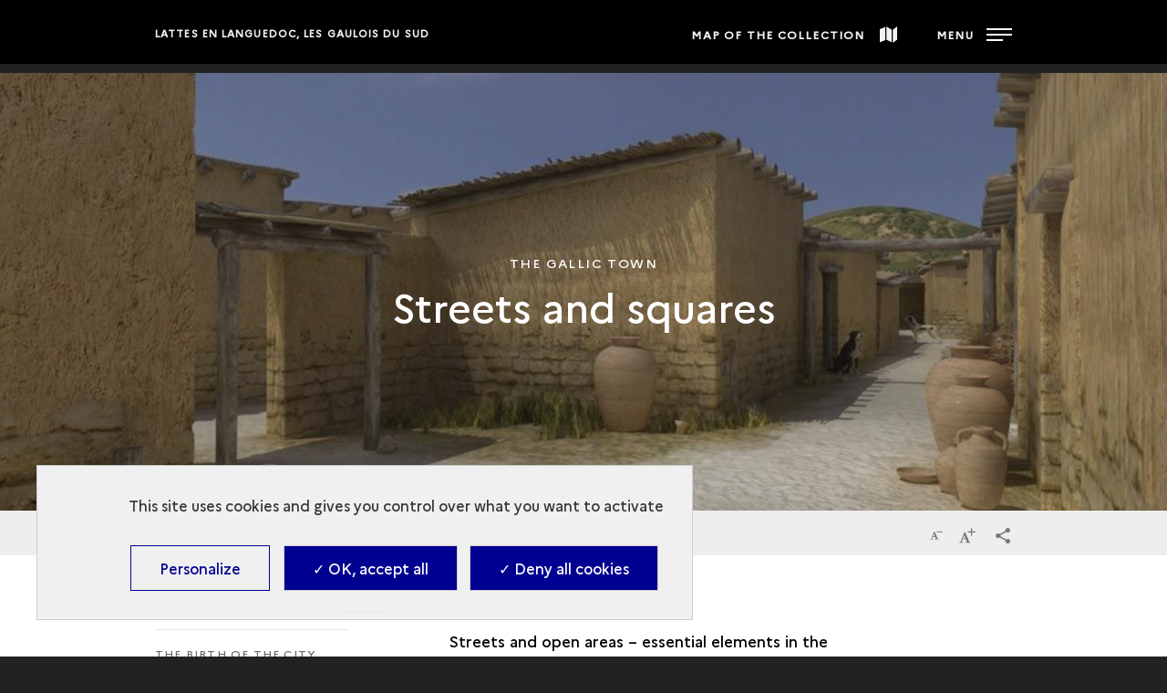

--- FILE ---
content_type: application/javascript
request_url: https://archeologie.culture.gouv.fr/modules/custom/almavia_tacjs/dist/assets/js/bundle.js?t84pd1
body_size: 18223
content:
!function(){"use strict";var t={959:function(t,e,a){var n=a(81),r=a.n(n),i=a(645),o=a.n(i),c=a(667),l=a.n(c),s=new URL(a(87),a.b),u=o()(r()),d=l()(s);u.push([t.id,":root[data-rf-theme=dark]{--bf500:#bfbfe3;--w-bf500:#000091;--t-plain:transparent;--g800:#fff;--g700:#f0f0f0;--g600:#e7e7e7;--g400:#9c9c9c;--g300:#6a6a6a;--g200:#383838;--w:#1e1e1e;--g100-g800:#1e1e1e;--focus:#5398ff;--rm500:#f7bfc3;--overlay:hsla(0,0%,81%,0.08)}:root{--bf500:#000091;--w-bf500:#fff;--t-plain:transparent;--g800:#1e1e1e;--g700:#383838;--g600:#6a6a6a;--g400:#cecece;--g300:#e7e7e7;--g200:#f0f0f0;--w:#fff;--g100-g800:#f8f8f8;--focus:#2a7ffe;--rm500:#e1000f;--overlay:hsla(0,0%,61%,0.32);--focus-z-index:2000}.tacjs-button{background:#000091;background:var(--bf500);-webkit-box-shadow:inset 0 0 0 1px #cecece;box-shadow:inset 0 0 0 1px #cecece;-webkit-box-shadow:inset 0 0 0 1px var(--g400);box-shadow:inset 0 0 0 1px var(--g400);color:#fff;color:var(--w);cursor:pointer;display:-webkit-box;display:-ms-flexbox;display:flex;font-size:inherit;line-height:24px;margin:0 6.4px!important;min-height:40px;padding:12.8px 32px;width:auto}@media (max-width:800px){.tacjs-button{display:block;margin:6.4px 0!important;width:100%}}.no-bg{background:none;-webkit-box-shadow:inset 0 0 0 1px #000091;box-shadow:inset 0 0 0 1px #000091;-webkit-box-shadow:inset 0 0 0 1px var(--bf500);box-shadow:inset 0 0 0 1px var(--bf500);color:#000091;color:var(--bf500)}@font-face{font-family:icons;src:url("+d+') format("truetype")}#tarteaucitronServicesTitle_mandatory{display:none}#tarteaucitronServicesTitle_ads{-webkit-box-shadow:none;box-shadow:none}.tacjs-wrapper{font-size:14px}#tarteaucitronRoot{text-rendering:optimizeSpeed;-webkit-font-smoothing:antialiased;-moz-osx-font-smoothing:grayscale;-webkit-box-sizing:border-box;box-sizing:border-box;color:#383838;color:var(--g700);font-size:16px}#tarteaucitronRoot *,#tarteaucitronRoot :after,#tarteaucitronRoot :before{-webkit-box-sizing:inherit;box-sizing:inherit}#tarteaucitronRoot h1{color:#1e1e1e;color:var(--g800);font-size:44px;font-weight:700;line-height:1.25}@media (min-width:48em){#tarteaucitronRoot h1{font-size:48px}}#tarteaucitronRoot h2{font-size:32px}#tarteaucitronRoot h2,#tarteaucitronRoot h3{color:#1e1e1e;color:var(--g800);font-weight:700;line-height:1.25}#tarteaucitronRoot h3{font-size:24px}#tarteaucitronRoot h4{color:#1e1e1e;color:var(--g800);font-size:22px;font-weight:700;line-height:1.375}#tarteaucitronRoot a{-webkit-box-shadow:0 1px 0 0 currentColor;box-shadow:0 1px 0 0 currentColor;color:inherit}#tarteaucitronRoot a:focus{outline:2px solid;outline-color:#2a7ffe;outline-color:var(--focus);outline-offset:2px;z-index:2000;z-index:var(--focus-z-index)}#tarteaucitronRoot a{text-decoration:none}#tarteaucitronRoot a[target=_blank]:after{content:"";font-family:icons!important;font-size:16px;font-style:normal;font-variant:normal;font-weight:400!important;line-height:1;margin-left:4px;text-transform:none;vertical-align:baseline}#tarteaucitronRoot button{-webkit-appearance:none;-moz-appearance:none;appearance:none;border:none;cursor:pointer;font-family:inherit}#tarteaucitronRoot button:focus{outline:2px solid;outline-color:#2a7ffe;outline-color:var(--focus);outline-offset:2px;z-index:2000;z-index:var(--focus-z-index)}button#tarteaucitronPrivacyUrl{background:0 0;bottom:.5em;font-size:9px;left:2.5em;position:absolute}#tarteaucitronRoot ol,#tarteaucitronRoot ul{list-style:none;margin:0;padding:0}#tarteaucitronBack{background-color:hsla(0,0%,61%,.32);background-color:var(--overlay);display:none;height:100%;left:0;opacity:1!important;position:fixed;top:0;width:100%;z-index:2147483646}.tarteaucitronIconBottomLeft{bottom:0;left:0;position:fixed;z-index:4000}.tarteaucitronIconBottomRight{bottom:0;position:fixed;right:0;z-index:4000}.tarteaucitronIconTopLeft{left:0;position:fixed;top:0;z-index:4000}.tarteaucitronIconTopRight{position:fixed;right:0;top:0;z-index:4000}#tarteaucitronIcon #tarteaucitronManager>img{display:none}#tarteaucitronIcon #tarteaucitronManager{background:#000091;background:var(--bf500);color:#fff;color:var(--w);font-size:inherit;line-height:24px;min-height:40px;padding:8px 24px}#tarteaucitronIcon #tarteaucitronManager:before{content:"Cookies"}div#tarteaucitronRoot.tarteaucitronBeforeVisible:before{background-color:hsla(0,0%,61%,.32)!important;background-color:var(--overlay)!important;opacity:1!important}div#tarteaucitronAlertBig:before{content:none!important}body #tarteaucitronRoot div#tarteaucitronAlertBig{border-radius:0}#tarteaucitronAlertBig{-webkit-box-pack:end;-ms-flex-pack:end;background:#f0f0f0;background:var(--g200);background:-webkit-gradient(linear,left top,left bottom,color-stop(33%,#f0f0f0),to(rgba(240,240,240,0))),-webkit-gradient(linear,left top,left bottom,from(rgba(240,240,240,0)),color-stop(66%,#f0f0f0)) 0 100%,radial-gradient(farthest-side at 50% 0,rgba(34,34,34,.5),rgba(0,0,0,0)),radial-gradient(farthest-side at 50% 100%,rgba(34,34,34,.5),rgba(0,0,0,0)) 0 100%;background:-o-linear-gradient(#f0f0f0 33%,rgba(240,240,240,0)),-o-linear-gradient(rgba(240,240,240,0),#f0f0f0 66%) 0 100%,-o-radial-gradient(50% 0,farthest-side,rgba(34,34,34,.5),rgba(0,0,0,0)),-o-radial-gradient(50% 100%,farthest-side,rgba(34,34,34,.5),rgba(0,0,0,0)) 0 100%;background:linear-gradient(#f0f0f0 33%,rgba(240,240,240,0)),linear-gradient(rgba(240,240,240,0),#f0f0f0 66%) 0 100%,radial-gradient(farthest-side at 50% 0,rgba(34,34,34,.5),rgba(0,0,0,0)),radial-gradient(farthest-side at 50% 100%,rgba(34,34,34,.5),rgba(0,0,0,0)) 0 100%;background-attachment:local,local,scroll,scroll;background-color:#f0f0f0;background-repeat:no-repeat;background-size:100% 18px,100% 18px,100% 6px,100% 10px;bottom:0;color:#383838;color:var(--g700);display:-webkit-box;display:-ms-flexbox;display:flex;-ms-flex-wrap:wrap;flex-wrap:wrap;justify-content:flex-end;left:0;max-height:73vh;overflow-y:scroll;padding:16px;position:fixed;width:100%;z-index:2147483645}@media screen and (min-width:48em){#tarteaucitronRoot #tarteaucitronAlertBig{border-radius:0!important;bottom:40px!important;-webkit-box-shadow:inset 0 0 0 1px #cecece!important;box-shadow:inset 0 0 0 1px #cecece!important;-webkit-box-shadow:inset 0 0 0 1px var(--g400)!important;box-shadow:inset 0 0 0 1px var(--g400)!important;left:40px!important;margin:auto;padding:32px!important;top:auto!important;-webkit-transform:none!important;-ms-transform:none!important;transform:none!important;width:720px!important}}#tarteaucitronDisclaimerAlert{line-height:1.5;margin-bottom:32px}@media screen and (min-width:48em){#tarteaucitronAlertBig{height:auto;max-height:none;overflow:initial;padding-right:0}}#tarteaucitronDisclaimerAlert>p{margin-bottom:16px}#tarteaucitronDisclaimerAlert>p:last-child{margin-bottom:0}#tarteaucitronRoot #tarteaucitronCloseCross:first-letter{color:transparent}#tarteaucitronRoot #tarteaucitronCloseCross{background-color:transparent;background-color:var(--t-plain);border-radius:16px;color:#000091;color:var(--bf500);display:block;font-size:14px;line-height:24px;margin-bottom:8px;min-height:32px;padding:4px 12px;position:relative;width:80px}#tarteaucitronRoot #tarteaucitronCloseCross:before{content:"Fermer";left:12px;position:absolute}#tarteaucitronRoot #tarteaucitronCloseCross:after{bottom:0;content:"\\f119";font-family:icons!important;font-size:16px;font-style:normal;font-variant:normal;font-weight:400!important;height:16px;line-height:1;margin:auto;position:absolute;right:0;text-transform:none;top:0}#tarteaucitronRoot #tarteaucitronAlertBig #tarteaucitronCloseAlert{-webkit-box-ordinal-group:6;-ms-flex-order:5;background-color:transparent;-webkit-box-shadow:inset 0 0 0 1px #000091;box-shadow:inset 0 0 0 1px #000091;-webkit-box-shadow:inset 0 0 0 1px var(--bf500);box-shadow:inset 0 0 0 1px var(--bf500);color:#000091;color:var(--bf500);margin-bottom:0;order:5}@media screen and (min-width:36em){#tarteaucitronRoot #tarteaucitronAlertBig #tarteaucitronCloseAlert,#tarteaucitronRoot #tarteaucitronAlertBig #tarteaucitronPersonalize,#tarteaucitronRoot #tarteaucitronAlertBig .tarteaucitronCTAButton{display:-webkit-box!important;display:-ms-flexbox!important;display:flex!important;margin:0 8px!important;width:auto}#tarteaucitronRoot #tarteaucitronAlertBig .tarteaucitronCTAButton:not(.tarteaucitronAllow,.tarteaucitronDeny){margin:0 0 0 auto!important}}#tarteaucitron{bottom:0!important;display:none;height:90%;left:0;margin:0;padding:48px 0 0;position:fixed;top:auto!important;width:100%;z-index:2147483647}#tarteaucitron:before{background:#fff;background:var(--w);content:"";height:49px;left:0;position:absolute;top:0;width:100%}@media screen and (min-width:48em){#tarteaucitron{height:auto;left:50%;margin:auto auto auto -400px;max-height:80%;top:0!important;width:800px}}#tarteaucitronRoot #tarteaucitronClosePanel{-webkit-box-orient:horizontal;-webkit-box-direction:reverse;-webkit-box-align:center;-ms-flex-align:center;align-items:center;background:var(--tplain);border-radius:16px;color:#000091;color:var(--bf500);display:-webkit-inline-box;display:-ms-inline-flexbox;display:inline-flex;-ms-flex-direction:row-reverse;flex-direction:row-reverse;font-size:14px;line-height:24px;min-height:32px;outline-offset:0;padding:4px 12px;position:absolute;right:16px;top:16px}#tarteaucitronRoot #tarteaucitronClosePanel:before{content:"\\f119";font-family:icons!important;font-size:16px;font-style:normal;font-variant:normal;font-weight:400!important;line-height:1;margin-left:8px;margin-right:-4px;margin-top:-4px;text-transform:none}.tarteaucitronSelfLink>img{display:none}.tarteaucitronSelfLink:before{content:"Site officiel de Tarte au citron"}#tarteaucitronServices ul>li:before{content:none}#tarteaucitronServices ul>li>ul{padding-left:0}#tarteaucitronRoot .tarteaucitronMainLine{-webkit-box-shadow:inset 0 -1px 0 0 #e7e7e7;box-shadow:inset 0 -1px 0 0 #e7e7e7;-webkit-box-shadow:inset 0 -1px 0 0 var(--g300);box-shadow:inset 0 -1px 0 0 var(--g300);padding-bottom:40px}#tarteaucitronRoot .tarteaucitronMainLine .tarteaucitronH1{color:#383838;color:var(--g700);display:block;font-size:24px;font-weight:700;line-height:32px;margin:0 0 16px}#tarteaucitronRoot .tarteaucitronMainLine .tarteaucitronAsk{-webkit-box-orient:vertical;-webkit-box-direction:normal;-webkit-box-align:start;-ms-flex-align:start;align-items:flex-start;-ms-flex-direction:column;flex-direction:column}#tarteaucitronRoot .tarteaucitronMainLine .tarteaucitronAsk:before{content:none}#tarteaucitronRoot .tarteaucitronMainLine .tarteaucitronAsk .tarteaucitronDeny{margin-left:0;margin-top:24px}@media screen and (min-width:48em){#tarteaucitronRoot .tarteaucitronMainLine .tarteaucitronAsk{-webkit-box-orient:horizontal;-webkit-box-direction:normal;-webkit-box-align:center;-ms-flex-align:center;align-items:center;-ms-flex-direction:row;flex-direction:row}#tarteaucitronRoot .tarteaucitronMainLine .tarteaucitronAsk:before{content:""}#tarteaucitronRoot .tarteaucitronMainLine .tarteaucitronAsk .tarteaucitronDeny{margin-left:24px;margin-top:0}}#tarteaucitronServices{background-color:#fff;background-color:var(--w);padding:16px 16px 32px}@media screen and (min-width:48em){#tarteaucitronServices{padding:16px 32px 32px}}#tarteaucitronServicesTitle_mandatory .tarteaucitronH3{font-size:16px;margin-bottom:8px;max-width:none}#tarteaucitronServicesTitle_mandatory .tarteaucitronTitle{margin-bottom:16px}#tarteaucitronServicesTitle_mandatory .tarteaucitronAsk{position:relative;right:auto;top:auto}@media screen and (min-width:48em){.tarteaucitronName{max-width:60%}}.tarteaucitronAsk{display:-webkit-box;display:-ms-flexbox;display:flex;margin-top:32px}@media screen and (min-width:48em){.tarteaucitronAsk{-webkit-box-pack:end;-ms-flex-pack:end;-webkit-box-align:center;-ms-flex-align:center;align-items:center;justify-content:flex-end;margin-top:0!important}.tarteaucitronLine:not(.tarteaucitronMainLine) .tarteaucitronAsk{position:absolute;right:0;top:0}}#tarteaucitronRoot .tarteaucitronAsk .tarteaucitronAllow{-webkit-box-ordinal-group:2;-ms-flex-order:1;font-size:16px;margin-right:24px;order:1}#tarteaucitronRoot .tarteaucitronAsk .tarteaucitronDeny{-webkit-box-ordinal-group:4;-ms-flex-order:3;font-size:16px;margin-left:24px;order:3}#tarteaucitronRoot .tarteaucitronAsk:before{-webkit-box-ordinal-group:3;-ms-flex-order:2;background:#e7e7e7;background:var(--g300);content:"";height:24px;order:2;width:1px}#tarteaucitronRoot .tarteaucitronAllow:not(.tarteaucitronCTAButton),#tarteaucitronRoot .tarteaucitronDeny:not(.tarteaucitronCTAButton){-webkit-box-align:center;-ms-flex-align:center;align-items:center;background:var(--tplain);color:#1e1e1e;color:var(--g800);display:-webkit-inline-box;display:-ms-inline-flexbox;display:inline-flex;padding:0;position:relative}#tarteaucitronRoot .tarteaucitronAllow:disabled:not(.tarteaucitronCTAButton),#tarteaucitronRoot .tarteaucitronDeny:disabled:not(.tarteaucitronCTAButton){color:var(--g600-g400)}#tarteaucitronRoot .tarteaucitronAllow:disabled:not(.tarteaucitronCTAButton):before,#tarteaucitronRoot .tarteaucitronDeny:disabled:not(.tarteaucitronCTAButton):before{background-color:#f0f0f0;background-color:var(--g200);border:1px solid #cecece;border:1px solid var(--g400)}#tarteaucitronRoot .tarteaucitronAllow:disabled:not(.tarteaucitronCTAButton):after,#tarteaucitronRoot .tarteaucitronDeny:disabled:not(.tarteaucitronCTAButton):after{content:none}#tarteaucitronRoot .tarteaucitronAllow.tarteaucitronIsSelected:after,#tarteaucitronRoot .tarteaucitronDeny.tarteaucitronIsSelected:after{opacity:1}#tarteaucitronRoot .tarteaucitronAllow.tarteaucitronIsSelected:before,#tarteaucitronRoot .tarteaucitronDeny.tarteaucitronIsSelected:before{border:1px solid #000091;border:1px solid var(--bf500)}#tarteaucitronRoot .tarteaucitronAllow:not(.tarteaucitronCTAButton):before,#tarteaucitronRoot .tarteaucitronDeny:not(.tarteaucitronCTAButton):before{-ms-flex-negative:0;border:1px solid #1e1e1e;border:1px solid var(--g800);border-radius:50%;content:"";display:block;flex-shrink:0;height:24px;margin-right:8px;width:24px}#tarteaucitronRoot .tarteaucitronAllow:not(.tarteaucitronCTAButton):after,#tarteaucitronRoot .tarteaucitronDeny:not(.tarteaucitronCTAButton):after{background:#000091;background:var(--bf500);border-radius:50%;content:"";display:block;height:12px;left:6px;opacity:0;position:absolute;width:12px}#tarteaucitronRoot #tarteaucitronServices_mandatory .tarteaucitronAllow:after,#tarteaucitronRoot .tarteaucitronIsAllowed .tarteaucitronAllow:after,#tarteaucitronRoot .tarteaucitronIsDenied .tarteaucitronDeny:after{opacity:1}#tarteaucitronRoot #tarteaucitronServices_mandatory .tarteaucitronAsk:before{content:none}#tarteaucitronRoot [id^=tarteaucitronServices_]{margin-top:24px}@media screen and (min-width:48em){#tarteaucitronRoot [id^=tarteaucitronServices_]{margin-top:0}}.tarteaucitronBorder>ul>li{-webkit-box-shadow:inset 0 1px 0 0 #e7e7e7;box-shadow:inset 0 1px 0 0 #e7e7e7;-webkit-box-shadow:inset 0 1px 0 0 var(--g300);box-shadow:inset 0 1px 0 0 var(--g300);padding:24px 0}.tarteaucitronBorder>ul>li:first-child{-webkit-box-shadow:none;box-shadow:none}#tarteaucitronRoot .tarteaucitronTitle>.catToggleBtn,#tarteaucitronRoot .tarteaucitronTitle>button{background:0;color:#1e1e1e;color:var(--g800);font-size:20px;font-weight:700;padding:0;text-align:left}#tarteaucitron #tarteaucitronInfo,#tarteaucitron #tarteaucitronServices .tarteaucitronDetails{background:#383838;background:var(--g700);color:#fff;color:var(--w);display:none;font-size:12px;margin-top:0;max-width:270px;padding:16px;position:absolute;z-index:2147483647}#tarteaucitron #tarteaucitronServices .tarteaucitronHidden{display:none;position:relative}.tarteaucitronH3{color:#1e1e1e;color:var(--g800);display:block;font-size:20px;font-weight:700;margin-bottom:24px;max-width:384px}.tarteaucitronH3+span{display:block}.tarteaucitronLine{margin-bottom:16px!important;position:relative}ul[style="display: block;"] .tarteaucitronLine{margin-bottom:24px}@media screen and (min-width:48em){.tarteaucitronHidden>ul:last-child:not([style="display: block;"]) .tarteaucitronLine:not(:last-child),.tarteaucitronHidden>ul[style="display: block;"] .tarteaucitronLine:not(:last-child){margin-bottom:0}}.tarteaucitronHidden>ul:last-child:not([style="display: block;"]) .tarteaucitronLine .tarteaucitronH3,.tarteaucitronHidden>ul[style="display: block;"] .tarteaucitronLine .tarteaucitronH3{font-size:16px;margin-bottom:8px}.tarteaucitronHidden>ul:last-child:not([style="display: block;"]) .tarteaucitronLine:first-child{margin-top:24px}@media screen and (min-width:48em){.tarteaucitronHidden>ul[style="display: block;"] .tarteaucitronLine{display:-webkit-box;display:-ms-flexbox;display:flex}.tarteaucitronHidden>ul[style="display: block;"] .tarteaucitronAsk{margin-left:auto;margin-right:0;margin-top:0}}.tarteaucitronHidden>ul[style="display: block;"] .tarteaucitronLine:not(.tarteaucitronMainLine) .tarteaucitronAsk,.tarteaucitronHidden>ul[style="display: none;"] .tarteaucitronLine:not(.tarteaucitronMainLine) .tarteaucitronAsk{-webkit-box-align:start;-ms-flex-align:start;align-items:flex-start;position:relative;right:auto;top:auto}#tarteaucitronRoot .tarteaucitron-toggle-group{background:0 0;border-bottom:1px solid;font-size:inherit;margin:24px 0 0;padding:0}#tarteaucitronRoot .tarteaucitron-toggle-group:after{content:"\\f108";font-family:icons!important;font-size:16px;font-style:normal;font-variant:normal;font-weight:400!important;line-height:1;margin-left:8px;text-transform:none}.tarteaucitronAlertSmallBottom{bottom:0;display:none;padding:0;position:fixed;right:0;text-align:center;width:auto;z-index:2147483646}.tarteaucitronAlertSmallBottom,.tarteaucitronAlertSmallTop{bottom:0}#tarteaucitronAlertSmall{display:none;padding:0;position:fixed;right:0;text-align:center;width:auto;z-index:2147483646}#tarteaucitronAlertSmall #tarteaucitronCookiesNumber,#tarteaucitronAlertSmall #tarteaucitronManager{background:#000091;background:var(--bf500);color:#fff;color:var(--w);cursor:pointer;font-size:inherit;line-height:24px;min-height:40px;padding:8px 24px!important;position:relative}#tarteaucitronAlertSmall #tarteaucitronCookiesNumber{margin-left:4px}#tarteaucitronAlertSmall #tarteaucitronManager #tarteaucitronDot{background-color:gray;border-radius:5px;display:block;height:5px;left:24px;overflow:hidden;position:absolute;width:calc(100% - 48px)}#tarteaucitronAlertSmall #tarteaucitronManager #tarteaucitronDot #tarteaucitronDotGreen,#tarteaucitronAlertSmall #tarteaucitronManager #tarteaucitronDot #tarteaucitronDotRed,#tarteaucitronAlertSmall #tarteaucitronManager #tarteaucitronDot #tarteaucitronDotYellow{display:block;float:left;height:100%;width:0}#tarteaucitronAlertSmall #tarteaucitronManager #tarteaucitronDot #tarteaucitronDotGreen{background-color:#1b870b}#tarteaucitronAlertSmall #tarteaucitronManager #tarteaucitronDot #tarteaucitronDotYellow{background-color:#fbda26}#tarteaucitronAlertSmall #tarteaucitronManager #tarteaucitronDot #tarteaucitronDotRed{background-color:#9c1a1a}#tarteaucitronAlertSmall #tarteaucitronCookiesListContainer{background:#fff;display:none;max-height:50%;max-width:500px;padding-top:16px;position:fixed;right:0;width:100%}#tarteaucitronAlertSmall #tarteaucitronCookiesListContainer #tarteaucitronCookiesList{color:#333;font-size:12px;height:auto;overflow:auto;padding:0 24px;text-align:left}#tarteaucitronAlertSmall #tarteaucitronCookiesListContainer #tarteaucitronCookiesList .tarteaucitronTitle{color:#1e1e1e;color:var(--g800);display:inline-block;font-size:16px;font-weight:700;margin:24px 0 0;padding:16px 0;text-align:left;width:auto}#tarteaucitronAlertSmall #tarteaucitronCookiesListContainer #tarteaucitronCookiesList strong{color:#1e1e1e;color:var(--g800)}#tarteaucitronAlertSmall #tarteaucitronCookiesListContainer #tarteaucitronCookiesTitle{color:#1e1e1e;color:var(--g800);font-size:20px;font-weight:700;padding:8px 24px;text-align:left}#tarteaucitronAlertSmall #tarteaucitronCookiesListContainer #tarteaucitronCookiesTitle strong{color:#fff;color:var(--w);font-size:16px}#tarteaucitronAlertSmall #tarteaucitronCookiesListContainer #tarteaucitronCookiesList .tarteaucitronCookiesListMain{word-wrap:break-word;padding:0 0 4px}#tarteaucitronAlertSmall #tarteaucitronCookiesListContainer #tarteaucitronCookiesList .tarteaucitronCookiesListMain:before{content:none}#tarteaucitronAlertSmall #tarteaucitronCookiesListContainer #tarteaucitronCookiesList .tarteaucitronCookiesListMain a{color:#1e1e1e;color:var(--g800);text-decoration:none}#tarteaucitronAlertSmall #tarteaucitronCookiesListContainer #tarteaucitronCookiesList .tarteaucitronCookiesListMain .tarteaucitronCookiesListLeft{-webkit-box-align:center;-ms-flex-align:center;align-items:center;display:-webkit-inline-box;display:-ms-inline-flexbox;display:inline-flex;width:50%}#tarteaucitronAlertSmall #tarteaucitronCookiesListContainer #tarteaucitronCookiesList .tarteaucitronCookiesListMain .tarteaucitronCookiesListLeft a strong{color:#e1000f;color:var(--rm500)}#tarteaucitronAlertSmall #tarteaucitronCookiesListContainer #tarteaucitronCookiesList .tarteaucitronCookiesListMain .tarteaucitronCookiesListRight{color:#1e1e1e;color:var(--g800);display:inline-block;font-size:12px;margin-left:10%;vertical-align:top;width:30%}#tarteaucitronAlertSmall #tarteaucitronCookiesListContainer #tarteaucitronClosePanelCookie{-webkit-box-orient:horizontal;-webkit-box-direction:reverse;-webkit-box-align:center;-ms-flex-align:center;align-items:center;background:var(--tplain);border-radius:16px;color:#000091;color:var(--bf500);display:-webkit-inline-box;display:-ms-inline-flexbox;display:inline-flex;-ms-flex-direction:row-reverse;flex-direction:row-reverse;font-size:14px;line-height:24px;min-height:32px;padding:4px 12px;position:absolute;right:16px;top:0}#tarteaucitronAlertSmall #tarteaucitronCookiesListContainer #tarteaucitronClosePanelCookie:before{content:"\\f119";font-family:icons!important;font-size:16px;font-style:normal;font-variant:normal;font-weight:400!important;line-height:1;margin-left:8px;margin-right:-4px;text-transform:none}#tarteaucitronRoot .purgeBtn{-webkit-box-orient:horizontal;-webkit-box-direction:normal;-ms-flex-negative:0;background-color:#000091;background-color:var(--bf500);color:#fff;color:var(--w-bf500);-ms-flex-direction:row;flex-direction:row;flex-shrink:0;font-size:14px;line-height:24px;margin-right:4px;max-height:32px;max-width:32px;min-height:32px;padding:4px 8px}#tarteaucitronRoot .purgeBtn:before{content:"\\f119";font-family:icons!important;font-size:16px;font-style:normal;font-variant:normal;font-weight:400!important;line-height:1;margin-left:0;margin-right:8px;text-transform:none}#tarteaucitronAlertSmall #tarteaucitronCookiesListContainer #tarteaucitronCookiesList .purgeBtn strong{display:none}.tac_activate{background:#f0f0f0;background:var(--g200);padding:96px 0;width:100%}.tac_activate,.tac_activate .tac_float{-webkit-box-pack:center;-ms-flex-pack:center;display:-webkit-box;display:-ms-flexbox;display:flex;justify-content:center}.tac_activate .tac_float{-webkit-box-orient:vertical;-webkit-box-direction:normal;-webkit-box-align:center;-ms-flex-align:center;align-items:center;-ms-flex-direction:column;flex-direction:column}.rf-responsive-vid__player .tac_activate{height:100%;padding:0}.tac_activate .tarteaucitronAllow:not(.tarteaucitronCTAButton):after,.tac_activate .tarteaucitronAllow:not(.tarteaucitronCTAButton):before{content:none}.tac_activate .tarteaucitronAllow:not(.tarteaucitronCTAButton){-webkit-appearance:none;-moz-appearance:none;appearance:none;background:#000091;background:var(--bf500);border:none;color:#fff;color:var(--w);cursor:pointer;font-family:inherit;font-size:inherit;line-height:24px;margin-top:24px;min-height:40px;padding:8px 24px}.tac_activate .tarteaucitronAllow:not(.tarteaucitronCTAButton):focus{outline:2px solid;outline-color:#2a7ffe;outline-color:var(--focus);outline-offset:2px;z-index:2000;z-index:var(--focus-z-index)}.tarteaucitron-titre{color:#1e1e1e;color:var(--g800);font-size:22px;font-weight:700;line-height:1.375}#tarteaucitronRoot #tarteaucitronServices .tarteaucitronMainLine{-webkit-box-shadow:none;box-shadow:none}.rf-text--xs{color:#6a6a6a;color:var(--g600);font-size:12px;line-height:1.5}.rf-mb-1w,.rf-mb-2v,.rf-my-1w,.rf-my-2v{margin-bottom:8px!important}.cookie-management{color:#000}.cookie-management:focus{outline:1px auto -webkit-focus-ring-color}',""]),e.Z=u},645:function(t){t.exports=function(t){var e=[];return e.toString=function(){return this.map((function(e){var a="",n=void 0!==e[5];return e[4]&&(a+="@supports (".concat(e[4],") {")),e[2]&&(a+="@media ".concat(e[2]," {")),n&&(a+="@layer".concat(e[5].length>0?" ".concat(e[5]):""," {")),a+=t(e),n&&(a+="}"),e[2]&&(a+="}"),e[4]&&(a+="}"),a})).join("")},e.i=function(t,a,n,r,i){"string"==typeof t&&(t=[[null,t,void 0]]);var o={};if(n)for(var c=0;c<this.length;c++){var l=this[c][0];null!=l&&(o[l]=!0)}for(var s=0;s<t.length;s++){var u=[].concat(t[s]);n&&o[u[0]]||(void 0!==i&&(void 0===u[5]||(u[1]="@layer".concat(u[5].length>0?" ".concat(u[5]):""," {").concat(u[1],"}")),u[5]=i),a&&(u[2]?(u[1]="@media ".concat(u[2]," {").concat(u[1],"}"),u[2]=a):u[2]=a),r&&(u[4]?(u[1]="@supports (".concat(u[4],") {").concat(u[1],"}"),u[4]=r):u[4]="".concat(r)),e.push(u))}},e}},667:function(t){t.exports=function(t,e){return e||(e={}),t?(t=String(t.__esModule?t.default:t),/^['"].*['"]$/.test(t)&&(t=t.slice(1,-1)),e.hash&&(t+=e.hash),/["'() \t\n]|(%20)/.test(t)||e.needQuotes?'"'.concat(t.replace(/"/g,'\\"').replace(/\n/g,"\\n"),'"'):t):t}},81:function(t){t.exports=function(t){return t[1]}},379:function(t){var e=[];function a(t){for(var a=-1,n=0;n<e.length;n++)if(e[n].identifier===t){a=n;break}return a}function n(t,n){for(var i={},o=[],c=0;c<t.length;c++){var l=t[c],s=n.base?l[0]+n.base:l[0],u=i[s]||0,d="".concat(s," ").concat(u);i[s]=u+1;var p=a(d),g={css:l[1],media:l[2],sourceMap:l[3],supports:l[4],layer:l[5]};if(-1!==p)e[p].references++,e[p].updater(g);else{var f=r(g,n);n.byIndex=c,e.splice(c,0,{identifier:d,updater:f,references:1})}o.push(d)}return o}function r(t,e){var a=e.domAPI(e);return a.update(t),function(e){if(e){if(e.css===t.css&&e.media===t.media&&e.sourceMap===t.sourceMap&&e.supports===t.supports&&e.layer===t.layer)return;a.update(t=e)}else a.remove()}}t.exports=function(t,r){var i=n(t=t||[],r=r||{});return function(t){t=t||[];for(var o=0;o<i.length;o++){var c=a(i[o]);e[c].references--}for(var l=n(t,r),s=0;s<i.length;s++){var u=a(i[s]);0===e[u].references&&(e[u].updater(),e.splice(u,1))}i=l}}},569:function(t){var e={};t.exports=function(t,a){var n=function(t){if(void 0===e[t]){var a=document.querySelector(t);if(window.HTMLIFrameElement&&a instanceof window.HTMLIFrameElement)try{a=a.contentDocument.head}catch(t){a=null}e[t]=a}return e[t]}(t);if(!n)throw new Error("Couldn't find a style target. This probably means that the value for the 'insert' parameter is invalid.");n.appendChild(a)}},216:function(t){t.exports=function(t){var e=document.createElement("style");return t.setAttributes(e,t.attributes),t.insert(e,t.options),e}},565:function(t,e,a){t.exports=function(t){var e=a.nc;e&&t.setAttribute("nonce",e)}},795:function(t){t.exports=function(t){var e=t.insertStyleElement(t);return{update:function(a){!function(t,e,a){var n="";a.supports&&(n+="@supports (".concat(a.supports,") {")),a.media&&(n+="@media ".concat(a.media," {"));var r=void 0!==a.layer;r&&(n+="@layer".concat(a.layer.length>0?" ".concat(a.layer):""," {")),n+=a.css,r&&(n+="}"),a.media&&(n+="}"),a.supports&&(n+="}");var i=a.sourceMap;i&&"undefined"!=typeof btoa&&(n+="\n/*# sourceMappingURL=data:application/json;base64,".concat(btoa(unescape(encodeURIComponent(JSON.stringify(i))))," */")),e.styleTagTransform(n,t,e.options)}(e,t,a)},remove:function(){!function(t){if(null===t.parentNode)return!1;t.parentNode.removeChild(t)}(e)}}}},589:function(t){t.exports=function(t,e){if(e.styleSheet)e.styleSheet.cssText=t;else{for(;e.firstChild;)e.removeChild(e.firstChild);e.appendChild(document.createTextNode(t))}}},87:function(t){t.exports="[data-uri]"}},e={};function a(n){var r=e[n];if(void 0!==r)return r.exports;var i=e[n]={id:n,exports:{}};return t[n](i,i.exports,a),i.exports}a.m=t,a.n=function(t){var e=t&&t.__esModule?function(){return t.default}:function(){return t};return a.d(e,{a:e}),e},a.d=function(t,e){for(var n in e)a.o(e,n)&&!a.o(t,n)&&Object.defineProperty(t,n,{enumerable:!0,get:e[n]})},a.o=function(t,e){return Object.prototype.hasOwnProperty.call(t,e)},a.b=document.baseURI||self.location.href,function(){var t=a(379),e=a.n(t),n=a(795),r=a.n(n),i=a(569),o=a.n(i),c=a(565),l=a.n(c),s=a(216),u=a.n(s),d=a(589),p=a.n(d),g=a(959),f={};function m(t,e,a){return e in t?Object.defineProperty(t,e,{value:a,enumerable:!0,configurable:!0,writable:!0}):t[e]=a,t}f.styleTagTransform=p(),f.setAttributes=l(),f.insert=o().bind(null,"head"),f.domAPI=r(),f.insertStyleElement=u(),e()(g.Z,f),g.Z&&g.Z.locals&&g.Z.locals;var b=function t(e){var a=this;!function(t,e){if(!(t instanceof e))throw new TypeError("Cannot call a class as a function")}(this,t),m(this,"adblockerMessagehtml",(function(){var t;return t='<div id="tarteaucitronAlertBig" class="tarteaucitronAlertBig'+a.plugin.orientation+'" style="display:block" role="alert" aria-live="polite">',t+='   <p id="tarteaucitronDisclaimerAlert">',t+="       "+a.plugin.lang.adblock+"<br/>",t+="       <strong>"+a.plugin.lang.adblock_call+"</strong>",t+="   </p>",t+='   <button id="tarteaucitronPersonalize" onclick="location.reload();">',t+="       "+a.plugin.lang.reload,t+="   </button>",(t+="</div>")+'<div id="tarteaucitronPremium"></div>'})),m(this,"getHtml",(function(){var t=a.serviceHtml(),e=a.bigAlertHtml(),n=a.smallAlertHtml();return'\n        <div id="tarteaucitronPremium"></div>\n        <button id="tarteaucitronBack" onclick="tarteaucitron.userInterface.closePanel();" aria-label="\' + tarteaucitron.lang.close + \'"></button>\n        <div id="tarteaucitron" role="dialog" aria-labelledby="dialogTitle">\n        <button id="tarteaucitronClosePanel" onclick="tarteaucitron.userInterface.closePanel();">\n            '.concat(a.plugin.lang.close,"\n        </button>\n            ").concat(t,"\n        </div>\n        ").concat(e,"\n        ").concat(n,"\n    ")})),m(this,"smallAlertHtml",(function(){var t="";return!0===a.plugin.parameters.showAlertSmall&&(t+='<div id="tarteaucitronAlertSmall" class="tarteaucitronAlertSmall'+a.orientation+'">',t+='   <button id="tarteaucitronManager" onclick="tarteaucitron.userInterface.openPanel();">',t+="       "+a.plugin.lang.alertSmall,t+='       <span id="tarteaucitronDot">',t+='           <span id="tarteaucitronDotGreen"></span>',t+='           <span id="tarteaucitronDotYellow"></span>',t+='           <span id="tarteaucitronDotRed"></span>',t+="       </span>",!0===a.plugin.parameters.cookieslist?(t+="   </button>",t+='   <button id="tarteaucitronCookiesNumber" onclick="tarteaucitron.userInterface.toggleCookiesList();">0</button>',t+='   <div id="tarteaucitronCookiesListContainer">',t+='       <button id="tarteaucitronClosePanelCookie" onclick="tarteaucitron.userInterface.closePanel();">',t+="           "+a.plugin.lang.close,t+="       </button>",t+='       <div class="tarteaucitronCookiesListMain" id="tarteaucitronCookiesTitle">',t+='            <span class="tarteaucitronH2" role="heading" aria-level="2" id="tarteaucitronCookiesNumberBis">0 cookie</span>',t+="       </div>",t+='       <div id="tarteaucitronCookiesList"></div>',t+="    </div>"):t+="   </div>",t+="</div>"),t})),m(this,"privacyLinkHtml",(function(){var t="";return""!==a.plugin.parameters.privacyUrl&&(t+='   <button id="tarteaucitronPrivacyUrl" onclick="document.location = this.plugin.parameters.privacyUrl">',t+="       "+a.plugin.lang.privacyUrl,t+="   </button>"),t})),m(this,"hightPrivacyAcceptedHTML",(function(){var t="";return t+='<div id="tarteaucitronAlertBig" class="tarteaucitronAlertBig'+a.orientation+'">',t+='   <div id="tarteaucitronDisclaimerAlert">',a.plugin.parameters.highPrivacy?t+="       "+a.plugin.lang.alertBigPrivacy:t+="       "+a.plugin.lang.alertBigClick+" "+a.plugin.lang.alertBig,t+="   </div>",t+='   <button id="tarteaucitronPersonalize" class="tacjs-button no-bg" onclick="tarteaucitron.userInterface.openPanel();">',t+="       "+a.plugin.lang.personalize,t+="   </button>",t+='   <button id="tarteaucitronAllDenied" class="tacjs-button" onclick="tarteaucitron.userInterface.respondAll(true);">',t+="       &#10003; "+a.plugin.lang.acceptAll,t+="   </button>",t+='   <button id="tarteaucitronAllAccept" class="tacjs-button" onclick="tarteaucitron.userInterface.respondAll(false);">',t+="       &#10003; "+a.plugin.lang.denyAll,t+="   </button>",""!==a.plugin.parameters.privacyUrl&&(t+='   <button id="tarteaucitronPrivacyUrl" onclick="document.location = this.plugin.parameters.privacyUrl">',t+="       "+a.plugin.lang.privacyUrl,t+="   </button>"),(t+="</div>")+'<div id="tarteaucitronPercentage"></div>'})),m(this,"privacyNotAccepted",(function(){var t=a.privacyLinkHtml();return'<div id="tarteaucitronAlertBig" class="tarteaucitronAlertBig'.concat(a.orientation,'">\n                <span id="tarteaucitronDisclaimerAlert">\n                    ').concat(a.plugin.lang.alertBigPrivacy,'\n                    <button id="tarteaucitronPersonalize" onclick="tarteaucitron.userInterface.openPanel();">\n                        ').concat(a.plugin.lang.personalize,"\n                    </button>\n                </span>\n                ").concat(t,"\n            </div>")})),m(this,"bigAlertHtml",(function(){return a.plugin.parameters.highPrivacy&&!a.plugin.parameters.AcceptAllCta?a.privacyNotAccepted():a.hightPrivacyAcceptedHTML()})),m(this,"serviceCategoriesHtml",(function(){var t,e="";for(t=0;t<a.display.cat.length;t+=1)e+='         <li id="tarteaucitronServicesTitle_'+a.display.cat[t]+'" class="tarteaucitronHidden">',e+='            <div class="tarteaucitronTitle">',e+='               <button class="catToggleBtn" onclick="tarteaucitron.userInterface.toggle(\'tarteaucitronDetails'+a.display.cat[t]+"', 'tarteaucitronInfoBox');return false\">"+a.plugin.lang[a.display.cat[t]].title+"</button>",e+="            </div>",e+='            <div id="tarteaucitronDetails'+a.display.cat[t]+'" class="tarteaucitronDetails tarteaucitronInfoBox">',e+="               "+a.plugin.lang[a.display.cat[t]].details,e+="            </div>",e+='         <ul id="tarteaucitronServices_'+a.display.cat[t]+'"></ul></li>';return e})),m(this,"serviceHtml",(function(){var t=a.serviceCategoriesHtml(),e="",n=""!==a.plugin.parameters.privacyUrl?"<br/><br/>"+a.privacyLinkHtml():"";return e+='   <div id="tarteaucitronServices">',e+='      <div class="tarteaucitronLine tarteaucitronMainLine" id="tarteaucitronMainLineOffset">',e+='         <span class="tarteaucitronH1" role="heading" aria-level="1" id="dialogTitle">'+a.plugin.lang.title+"</span>",e+='         <div id="tarteaucitronInfo" class="tarteaucitronInfoBox">',e+="         "+a.plugin.lang.disclaimer,e+=n,e+="         </div>",e+='         <div class="tarteaucitronName">',e+='            <span class="tarteaucitronH2" role="heading" aria-level="2">'+a.plugin.lang.all+"</span>",e+="         </div>",e+='         <div class="tarteaucitronAsk" id="tarteaucitronScrollbarAdjust">',e+='            <button data-id="tarteaucitronAllAllowed"  class="tarteaucitronAllow"  aria-label="'+a.plugin.lang.allow+'" onclick="tarteaucitron.userInterface.respondAll(true);">',e+="              "+a.plugin.lang.allowAll,e+="            </button> ",e+='            <button data-id="tarteaucitronAllDenied" class="tarteaucitronDeny" aria-label="'+a.plugin.lang.deny+'" onclick="tarteaucitron.userInterface.respondAll(false);">',e+="               "+a.plugin.lang.denyAll,e+="            </button>",e+="         </div>",e+="      </div>",e+='      <div class="tarteaucitronBorder">',e+='         <div class="clear"></div><ul>',e+=t,e+="         </ul>",e+='         <div class="tarteaucitronHidden" id="tarteaucitronScrollbarChild" style="height:20px;display:block"></div>',(e+="       </div>")+"   </div>"})),m(this,"addService",(function(t){var e="",n=a.plugin.services[t],r=a.plugin.cookie.read(),i=document.location.hostname,o=document.referrer.split("/")[2]===i&&window.location.href!==a.plugin.parameters.privacyUrl,c=!n.needConsent,l=r.indexOf(n.key+"=wait")>=0,s=r.indexOf(n.key+"=false")>=0,u=r.indexOf(n.key+"=true")>=0||!n.needConsent&&r.indexOf(n.key+"=false")<0,d=r.indexOf(n.key+"=false")>=0||r.indexOf(n.key+"=true")>=0,p="1"===navigator.doNotTrack||"yes"===navigator.doNotTrack||"1"===navigator.msDoNotTrack||"1"===window.doNotTrack;!0!==a.plugin.added[n.key]&&(a.plugin.added[n.key]=!0,e+='<li id="'+n.key+'Line" class="tarteaucitronLine">',e+='   <div class="tarteaucitronName">',e+='       <span class="tarteaucitronH3" role="heading" aria-level="3">'+n.name+"</span>",e+='       <span id="tacCurrentStatus'+n.key+'" class="tarteaucitronListCookies"></span><br/>',1==a.plugin.parameters.moreInfoLink&&(e+='       <a href="'+n.uri+'" target="_blank" rel="noreferrer noopener" aria-label="'+tarteaucitron.lang.source+" "+n.name+" "+tarteaucitron.lang.newWindow+'">',e+="           "+tarteaucitron.lang.source,e+="       </a>"),e+="   </div>",e+='   <div class="tarteaucitronAsk">',e+='       <button onclick="tarteaucitron.userInterface.respond(this, true)" type="button" id="'+n.key+'Allowed" class="tarteaucitronAllow" aria-label="'+a.plugin.lang.allow+" "+n.name+'">',e+='           <span class="tarteaucitronCheck"></span> '+a.plugin.lang.allow,e+="       </button> ",e+='       <button onclick="tarteaucitron.userInterface.respond(this, false)" type="button" id="'+n.key+'Denied" class="tarteaucitronDeny" aria-label="'+a.plugin.lang.deny+" "+n.name+'">',e+='           <span class="tarteaucitronCross"></span> '+a.plugin.lang.deny,e+="       </button>",e+="   </div>",e+="</li>",a.plugin.userInterface.css("tarteaucitronServicesTitle_"+n.type,"display","block"),null!==document.getElementById("tarteaucitronServices_"+n.type)&&(document.getElementById("tarteaucitronServices_"+n.type).innerHTML+=e),a.plugin.userInterface.css("tarteaucitronNoServicesTitle","display","none"),a.plugin.userInterface.order(n.type)),a.plugin.pro("!"+n.key+"="+u),!1===d&&!0===a.plugin.user.bypass&&(u=!0,a.plugin.cookie.create(n.key,!0)),!d&&(c||o&&l)&&!a.plugin.highPrivacy||u?((!u||!n.needConsent&&r.indexOf(n.key+"=false")<0)&&a.plugin.cookie.create(n.key,!0),!0!==a.plugin.launch[n.key]&&(a.plugin.launch[n.key]=!0,("undefined"==typeof tarteaucitronMagic||tarteaucitronMagic.indexOf("_"+n.key+"_")<0)&&("atinternet"===n.key?window.AlmaviaTacJsPlugin.atInternetJs():n.js()),a.plugin.sendEvent(n.key+"_loaded")),a.plugin.state[n.key]=!0,a.plugin.userInterface.color(n.key,!0)):s?("function"==typeof n.fallback&&("undefined"==typeof tarteaucitronMagic||tarteaucitronMagic.indexOf("_"+n.key+"_")<0)&&("atinternet"===n.key?window.AlmaviaTacJsPlugin.atInternetFallback():n.fallback()),a.plugin.state[n.key]=!1,a.plugin.userInterface.color(n.key,!1)):!d&&p&&a.plugin.handleBrowserDNTRequest?(a.plugin.cookie.create(n.key,"false"),"function"==typeof n.fallback&&("undefined"==typeof tarteaucitronMagic||tarteaucitronMagic.indexOf("_"+n.key+"_")<0)&&("atinternet"===n.key?window.AlmaviaTacJsPlugin.atInternetFallback():n.fallback()),a.plugin.state[n.key]=!1,a.plugin.userInterface.color(n.key,!1)):d||(a.plugin.cookie.create(n.key,"wait"),"function"==typeof n.fallback&&("undefined"==typeof tarteaucitronMagic||tarteaucitronMagic.indexOf("_"+n.key+"_")<0)&&("atinternet"===n.key?window.AlmaviaTacJsPlugin.atInternetFallback():n.fallback()),a.plugin.userInterface.color(n.key,"wait"),a.plugin.userInterface.openAlert()),a.plugin.cookie.checkCount(n.key),a.plugin.sendEvent(n.key+"_added")})),this.display=e,this.plugin=e.plugin,"bottom"===this.plugin.parameters.orientation?this.orientation="Bottom":this.orientation="Top"};function h(t,e,a){return e in t?Object.defineProperty(t,e,{value:a,enumerable:!0,configurable:!0,writable:!0}):t[e]=a,t}var x=function t(e,a){var n=this;!function(t,e){if(!(t instanceof e))throw new TypeError("Cannot call a class as a function")}(this,t),h(this,"filtercategory",(function(){var t=n,e=["ads","analytic","api","comment","social","support","video","other"];return e.sort((function(e,a){return t.plugin.lang[e].title>t.plugin.lang[a].title?1:t.plugin.lang[e].title<t.plugin.lang[a].title?-1:0}))})),h(this,"addService",(function(t){n.htmlManager.addService(t)})),h(this,"addRootHTML",(function(){var t,e=n,a=document.body,r=document.createElement("div"),i=n.htmlManager.getHtml();n.plugin.addScript(n.plugin.cdn+"advertising.js?v="+n.plugin.version,"",(function(){if(!0===e.parent.tarteaucitronNoAdBlocker||!1===e.plugin.parameters.adblocker){if(r.id=e.parent.rootElementId,a.appendChild(r,a),r.innerHTML=i,void 0!==e.plugin.job)for(e.plugin.job=e.plugin.cleanArray(e.plugin.job),t=0;t<e.plugin.job.length;t+=1)e.addService(e.plugin.job[t]);else e.plugin.job=[];e.plugin.isAjax=!0,e.plugin.job.push=function(t){void 0===e.plugin.job.indexOf&&(e.plugin.job.indexOf=function(t,e){var a,n=this.length;for(a=e||0;a<n;a+=1)if(this[a]===t)return a;return-1}),-1===e.plugin.job.indexOf(t)&&Array.prototype.push.call(this,t),e.plugin.launch[t]=!1,e.addService(t)},document.location.hash===e.plugin.hashtag&&""!==e.plugin.hashtag&&e.plugin.userInterface.openPanel(),e.plugin.cookie.number(),setInterval(e.plugin.cookie.number,6e4)}}),e.plugin.parameters.adblocker)})),h(this,"rootHTML",(function(){})),h(this,"initHTML",(function(){var t=n,e="",a=document.body;n.addRootHTML(),!0===n.plugin.parameters.adblocker&&setTimeout((function(){!1===t.parent.tarteaucitronNoAdBlocker?(e=t.htmlManager.adblockerMessagehtml(),div.id=t.parent.rootElementId,div.className="tacjs-wrapper",a.appendChild(div,a),div.innerHTML=e,t.plugin.pro("!adblocker=true")):t.plugin.pro("!adblocker=false")}),1500)})),this.settings=a,this.parent=e,this.plugin=e.plugin,this.cat=this.filtercategory(),this.htmlManager=new b(this)};function v(t,e){if(!(t instanceof e))throw new TypeError("Cannot call a class as a function")}function A(t,e){for(var a=0;a<e.length;a++){var n=e[a];n.enumerable=n.enumerable||!1,n.configurable=!0,"value"in n&&(n.writable=!0),Object.defineProperty(t,n.key,n)}}function k(t,e,a){return e in t?Object.defineProperty(t,e,{value:a,enumerable:!0,configurable:!0,writable:!0}):t[e]=a,t}var w={adblocker:!1,hashtag:"#tarteaucitron",cookieName:"tarteaucitron",highPrivacy:!1,orientation:"top",removeCredit:!1,showAlertSmall:!0,cookieslist:!0,handleBrowserDNTRequest:!1,AcceptAllCta:!1,moreInfoLink:!0,privacyUrl:"",useExternalCss:!1,language_inited:!1,customOpenerId:"tarteaucitronCustomOpenerId"},y=function(){function t(){var e=this,a=arguments.length>0&&void 0!==arguments[0]?arguments[0]:w;v(this,t),k(this,"initHTML",(function(){e.viewer.initHTML(e,e.params)})),k(this,"sendEvent",(function(t){var e;void 0!==t&&("function"==typeof Event?e=new Event(t):(e=document.createEvent("Event")).initEvent(t,!0,!0),document.dispatchEvent(e))})),k(this,"allowItem",(function(t,a){e.plugin.userInterface.respond(t,a),window.location.href=window.location.href})),k(this,"engage",(function(t){var a=e,n="",r=Math.floor(1e5*Math.random()),i=a.plugin.services[t].name+" "+a.plugin.lang.fallback;return void 0!==a.plugin.lang["engage-"+t]&&(i=a.plugin.lang["engage-"+t]),n+='<div class="tac_activate tac_activate_'+t+'">',n+='   <div class="tac_float">',n+="      "+i,n+='      <button onclick="AlmaviaTacJsPlugin.allowItem(this, true);" type="button" class="tarteaucitronAllow" id="Eng'+r+"ed"+t+'">',n+='          <span class="tarteaucitronCheck"></span> '+a.plugin.lang.allow,n+="       </button>",(n+="   </div>")+"</div>"})),k(this,"load",(function(){var t=e;e.mapSettings(),e.params.language_inited||e.plugin.addScript(e.pathToLang,"",(function(){""!==t.plugin.tarteaucitronCustomText&&(t.plugin.lang=t.plugin.AddOrUpdate(t.plugin.lang,t.plugin.tarteaucitronCustomText))})),t.plugin.lang.allowed="",t.plugin.lang.disallowed="",e.plugin.addScript(t.pathToServices,"",(function(){t.initHTML()})),e.plugin.events.load&&e.plugin.events.load()})),k(this,"atInternetJs",(function(){void 0!==window.AlmaviaTacJsPlugin.plugin.user.atLibUrl&&void 0===window.AlmaviaTacJsPlugin.plugin.user.atinternetAlreadyLoaded&&window.AlmaviaTacJsPlugin.plugin.addScript(e.plugin.user.atLibUrl,"",(function(){window.tag=new ATInternet.Tracker.Tag,void 0!==window.tag.privacy&&window.tag.privacy.setVisitorOptin(),!1!==window.AlmaviaTacJsPlugin.plugin.user.atinternetSendData&&window.tag.page.send({name:window.drupalSettings.archeo_analytics.url,level2:window.drupalSettings.archeo_analytics.site_id,site:window.drupalSettings.archeo_analytics.id,log:!0,logSSL:!0})}))})),k(this,"atInternetFallback",(function(){})),k(this,"getLanguage",(function(){if(e.params.language)return e.params.language;if(!navigator)return"en";var t="cs,en,fr,es,it,de,nl,pt,pl,ru,el",a=(navigator.language||navigator.browserLanguage||navigator.systemLanguage||navigator.userLang||null).substr(0,2);return""!==tarteaucitronForceLanguage&&-1!==t.indexOf(tarteaucitronForceLanguage)?tarteaucitronForceLanguage:-1===t.indexOf(a)?"en":a})),k(this,"mapPlugin",(function(){e.plugin.load=function(){return e.load()},e.plugin.engage=function(t){return e.engage(t)},e.plugin.getLanguage=function(){return e.getLanguage()},e.plugin.addService=function(t){return e.addService(t)},e.plugin.sendEvent=function(t){return e.sendEvent(t)},e.plugin.addClickEventToElement=function(t,a){return e.addClickEventToElement(t,a)},e.plugin.addClickEventToId=function(t,a){return e.addClickEventToId(t,a)},e.plugin.userInterface.openAlert=function(){return e.openAlert()},e.plugin.userInterface.color=function(t,a){return e.color(t,a)},e.plugin.userInterface.closePanel=function(){return e.closePanel()},e.plugin.userInterface.respondAll=function(t,a,n){return e.respondAll(t,a,n)}})),k(this,"color",(function(t,e){var a,n="tarteaucitron",r=0,i=0,o=0,c=tarteaucitron.job.length;!0===e?(document.getElementById(t+"Line").classList.add("tarteaucitronIsAllowed"),document.getElementById(t+"Line").classList.remove("tarteaucitronIsDenied")):!1===e&&(document.getElementById(t+"Line").classList.remove("tarteaucitronIsAllowed"),document.getElementById(t+"Line").classList.add("tarteaucitronIsDenied"));var l=$("#"+t+"Allowed"),s=$("#"+t+"Denied");for(!0===e?(tarteaucitron.userInterface.addClass(t+"Line","tarteaucitronIsAllowed"),tarteaucitron.userInterface.removeClass(t+"Line","tarteaucitronIsDenied"),l.attr("aria-pressed","true"),s.attr("aria-pressed","false")):!1===e?(tarteaucitron.userInterface.removeClass(t+"Line","tarteaucitronIsAllowed"),tarteaucitron.userInterface.addClass(t+"Line","tarteaucitronIsDenied"),l.attr("aria-pressed","false"),s.attr("aria-pressed","true")):(l.attr("aria-pressed","false"),s.attr("aria-pressed","false")),a=0;a<c;a+=1)!1===tarteaucitron.state[tarteaucitron.job[a]]?r+=1:void 0===tarteaucitron.state[tarteaucitron.job[a]]?i+=1:!0===tarteaucitron.state[tarteaucitron.job[a]]&&(o+=1);l=$('[data-id="tarteaucitronAllAllowed"]'),s=$('[data-id="tarteaucitronAllDenied"]'),0===r&&0===i?(tarteaucitron.userInterface.removeClass(n+"AllDenied",n+"IsSelected"),tarteaucitron.userInterface.addClass(n+"AllAllowed",n+"IsSelected"),tarteaucitron.userInterface.addClass(n+"MainLineOffset",n+"IsAllowed"),tarteaucitron.userInterface.removeClass(n+"MainLineOffset",n+"IsDenied"),l.attr("aria-pressed","true"),s.attr("aria-pressed","false")):0===o&&0===i?(tarteaucitron.userInterface.removeClass(n+"AllAllowed",n+"IsSelected"),tarteaucitron.userInterface.addClass(n+"AllDenied",n+"IsSelected"),tarteaucitron.userInterface.removeClass(n+"MainLineOffset",n+"IsAllowed"),tarteaucitron.userInterface.addClass(n+"MainLineOffset",n+"IsDenied"),l.attr("aria-pressed","false"),s.attr("aria-pressed","true")):(tarteaucitron.userInterface.removeClass(n+"AllAllowed",n+"IsSelected"),tarteaucitron.userInterface.removeClass(n+"AllDenied",n+"IsSelected"),tarteaucitron.userInterface.removeClass(n+"MainLineOffset",n+"IsAllowed"),tarteaucitron.userInterface.removeClass(n+"MainLineOffset",n+"IsDenied"),l.attr("aria-pressed","false"),s.attr("aria-pressed","false")),0===i&&tarteaucitron.userInterface.closeAlert(),tarteaucitron.services[t].cookies.length>0&&!1===e&&tarteaucitron.cookie.purge(tarteaucitron.services[t].cookies),!0===e?(null!==document.getElementById("tacCL"+t)&&(document.getElementById("tacCL"+t).innerHTML="..."),setTimeout((function(){tarteaucitron.cookie.checkCount(t)}),2500)):tarteaucitron.cookie.checkCount(t)})),k(this,"respondAll",(function(t,e,a){var n,r=tarteaucitron.services,i=0;for(i=0;i<tarteaucitron.job.length;i+=1)if(!(void 0!==e&&""!==e&&r[tarteaucitron.job[i]].type!==e||a&&void 0!==r[tarteaucitron.job[i]].safeanalytic&&!0===r[tarteaucitron.job[i]].safeanalytic||(n=r[tarteaucitron.job[i]].key,tarteaucitron.state[n]===t))){if(!1===t&&!0===tarteaucitron.launch[n]&&(tarteaucitron.reloadThePage=!0,tarteaucitron.checkIfExist("tarteaucitronClosePanel"))){var o=document.getElementById("tarteaucitronClosePanel").textContent.trim()+" ("+tarteaucitron.lang.reload+")";document.getElementById("tarteaucitronClosePanel").setAttribute("aria-label",o),document.getElementById("tarteaucitronClosePanel").setAttribute("title",o)}!0!==tarteaucitron.launch[n]&&!0===t&&(tarteaucitron.pro("!"+n+"=engage"),tarteaucitron.launch[n]=!0,("undefined"==typeof tarteaucitronMagic||tarteaucitronMagic.indexOf("_"+n+"_")<0)&&tarteaucitron.services[n].js(),tarteaucitron.sendEvent(n+"_loaded"));var c=$("#"+n+"Allowed"),l=$("#"+n+"Denied");!0===t?(tarteaucitron.userInterface.addClass(n+"Line","tarteaucitronIsAllowed"),tarteaucitron.userInterface.removeClass(n+"Line","tarteaucitronIsDenied"),c.attr("aria-pressed","true"),l.attr("aria-pressed","false")):!1===t?(tarteaucitron.userInterface.removeClass(n+"Line","tarteaucitronIsAllowed"),tarteaucitron.userInterface.addClass(n+"Line","tarteaucitronIsDenied"),c.attr("aria-pressed","false"),l.attr("aria-pressed","true")):(c.attr("aria-pressed","false"),l.attr("aria-pressed","false")),document.getElementById("tacCurrentStatus"+n).innerHTML=1==t?tarteaucitron.lang.allowed:tarteaucitron.lang.disallowed,tarteaucitron.state[n]=t,tarteaucitron.cookie.create(n,t),tarteaucitron.userInterface.color(n,t)}})),k(this,"addClickEventToId",(function(t,a){e.plugin.addClickEventToElement(document.getElementById(t)[0],a)})),k(this,"addClickEventToElement",(function(t,e){t&&(t.addEventListener?t.addEventListener("click",e):t.attachEvent("onclick",e))})),this.rootElementId="tarteaucitronRoot",this.params=a,this.plugin=tarteaucitron,this.cdn=this.plugin.cdn,this.params.language_inited||(this.language=this.plugin.getLanguage(),this.pathToLang=a.pathToLang?"".concat(a.pathToLang,"tarteaucitron.").concat(this.language,".js?v=").concat(this.plugin.version):"".concat(this.cdn,"lang/tarteaucitron.").concat(this.language,".js?v=").concat(this.plugin.version)),this.pathToServices="".concat(this.cdn,"tarteaucitron.services.js?v=").concat(this.plugin.version),this.mapSettings(),this.mapServices(),this.mapPlugin(),this.viewer=new x(this,a),this.Links=document.getElementsByClassName("cookie-management")}var e,a;return e=t,(a=[{key:"mapSettings",value:function(){if(this.plugin.tarteaucitronCustomText=this.params.texts,this.params.expire&&(this.plugin.tarteaucitronExpireInDay=!0,this.plugin.tarteaucitronForceExpire=this.params.expire),this.params.user&&(this.params.user.multiplegtagUa&&"string"==typeof this.params.user.multiplegtagUa&&(this.params.user.multiplegtagUa=this.params.user.multiplegtagUa.split(",")),this.plugin.user=this.params.user),void 0!==this.plugin.parameters){for(var t in w)this.plugin.parameters.hasOwnProperty(t)||(this.plugin.parameters[t]=w[t]);this.plugin.orientation=this.plugin.parameters.orientation,this.plugin.hashtag=this.plugin.parameters.hashtag,this.plugin.highPrivacy=this.plugin.parameters.highPrivacy,this.plugin.handleBrowserDNTRequest=this.plugin.parameters.handleBrowserDNTRequest,this.plugin.customOpenerId=this.plugin.parameters.customOpenerId}}},{key:"mapServices",value:function(){var t=this;t.plugin.job=[],Object.keys(this.params.services).filter((function(e){return t.params.services[e]})).forEach((function(e){(t.plugin.job=t.plugin.job||[]).push(e)}))}},{key:"addService",value:function(t){this.viewer.addService(t)}},{key:"openAlert",value:function(){var t,e="tarteaucitron";this.plugin.userInterface.css(e+"AlertSmall","display","none"),this.plugin.userInterface.css(e+"Icon","display","none"),"function"==typeof Event?t=new Event("tac.open_alert"):(t=document.createEvent("Event")).initEvent("tac.open_alert",!0,!0),window.dispatchEvent(t)}},{key:"closePanel",value:function(){var t;document.location.hash===tarteaucitron.hashtag&&(window.history?window.history.replaceState("",document.title,window.location.pathname+window.location.search):document.location.hash=""),tarteaucitron.checkIfExist("tarteaucitron")&&(tarteaucitron.checkIfExist("tarteaucitronCloseAlert")?document.getElementById("tarteaucitronCloseAlert").focus():tarteaucitron.checkIfExist("tarteaucitronManager")?document.getElementById("tarteaucitronManager").focus():tarteaucitron.customCloserId&&tarteaucitron.checkIfExist(tarteaucitron.customCloserId)?document.getElementById(tarteaucitron.customCloserId).focus():tarteaucitron.customOpenerId&&tarteaucitron.checkIfExist(tarteaucitron.customOpenerId)&&document.getElementById(tarteaucitron.customOpenerId).focus(),tarteaucitron.userInterface.css("tarteaucitron","display","none")),tarteaucitron.checkIfExist("tarteaucitronCookiesListContainer")&&tarteaucitron.checkIfExist("tarteaucitronCookiesNumber")&&(document.getElementById("tarteaucitronCookiesNumber").focus(),document.getElementById("tarteaucitronCookiesNumber").setAttribute("aria-expanded","false"),tarteaucitron.userInterface.css("tarteaucitronCookiesListContainer","display","none")),tarteaucitron.fallback(["tarteaucitronInfoBox"],(function(t){t.style.display="none"}),!0),!0===tarteaucitron.reloadThePage?window.location.reload():tarteaucitron.userInterface.css("tarteaucitronBack","display","none"),void 0!==document.getElementsByTagName("body")[0].classList&&document.getElementsByTagName("body")[0].classList.remove("tarteaucitron-modal-open"),"function"==typeof Event?t=new Event("tac.close_panel"):"function"==typeof document.createEvent&&(t=document.createEvent("Event")).initEvent("tac.close_panel",!0,!0),"function"==typeof window.dispatchEvent&&window.dispatchEvent(t)}},{key:"init",value:function(){this.plugin.init(this.params.dialog)}}])&&A(e.prototype,a),t}();document.addEventListener("DOMContentLoaded",(function(){var t=document.getElementsByClassName("user-logged-in"),e=document.getElementsByClassName("user-login-form");if(t.length<1&&e.length<1){var a=drupalSettings.almavia_tacjs;window.AlmaviaTacJsPlugin=new y(a),window.AlmaviaTacJsPlugin.init()}}))}()}();

--- FILE ---
content_type: application/javascript
request_url: https://archeologie.culture.gouv.fr/sites/archeologie/files/languages/en_1nij_nNQIFmYT5WUB6MD75Ve7_g591Yawqj4t8TXvHs.js?t84pd1
body_size: 115
content:
window.drupalTranslations = {"strings":{"":{"Name":"Name","Media":"M\u00e9dia","Edit":"Edit","Delete":"Delete","Default":"Default","Size":"Size","terms_trans.archeologie.mapviewer.notice.resume":"Summary","terms_trans.archeologie.mapviewer.notice.visiter_site":"Visit the website","terms_trans.archeologie.mapviewer.notice.points_forts":"Highlights","nouvelle fen\u00eatre":"New window","Nouvelle fen\u00eatre":"New window","Focus":"Articles"}},"pluralFormula":{"0":0,"1":0,"default":1}};

--- FILE ---
content_type: application/javascript
request_url: https://archeologie.culture.gouv.fr/modules/custom/almavia_tacjs/dist/lang/tarteaucitron.en.js?t84pd1
body_size: 1037
content:
tarteaucitron.lang = {
  middleBarHead: "☝ 🍪",
  adblock: "Hello! This site is transparent and lets you choose the 3rd party services you want to allow.",
  adblock_call: "Please disable your adblocker to start customizing.",
  reload: "Refresh the page",
  alertBigScroll: "By continuing to scroll,",
  alertBigClick: "If you continue to browse this website,",
  alertBig: "you are allowing all third-party services",
  alertBigPrivacy: "This site uses cookies and gives you control over what you want to activate",
  alertSmall: "Manage services",
  personalize: "Personalize",
  acceptAll: "OK, accept all",
  close: "Close",
  privacyUrl: "Privacy policy",
  all: "Preference for all services",
  info: "Protecting your privacy",
  disclaimer: "By allowing these third party services, you accept their cookies and the use of tracking technologies necessary for their proper functioning.",
  allow: "Allow",
  deny: "Deny",
  noCookie: "This service does not use cookie.",
  useCookie: "This service can install",
  useCookieCurrent: "This service has installed",
  useNoCookie: "This service has not installed any cookie.",
  more: "Read more",
  source: "View the official website",
  credit: "Cookies manager by tarteaucitron.js",
  noServices: "This website does not use any cookie requiring your consent.",
  toggleInfoBox: "Show/hide informations about cookie storage",
  title: "Cookies management panel",
  cookieDetail: "Cookie detail for",
  ourSite: "on our site",
  newWindow: "(new window)",
  allowAll: "Allow all cookies",
  denyAll: "Deny all cookies",
  fallback: "is disabled.",
  ads: {
    title: "Advertising network",
    details: "Ad networks can generate revenue by selling advertising space on the site."
  },
  analytic: {
    title: "Audience measurement",
    details: "The audience measurement services used to generate useful statistics attendance to improve the site."
  },
  social: {
    title: "Social networks",
    details: "Social networks can improve the usability of the site and help to promote it via the shares."
  },
  video: {
    title: "Videos",
    details: "Video sharing services help to add rich media on the site and increase its visibility."
  },
  comment: {
    title: "Comments",
    details: "Comments managers facilitate the filing of comments and fight against spam."
  },
  support: {
    title: "Support",
    details: "Support services allow you to get in touch with the site team and help to improve it."
  },
  api: {
    title: "APIs",
    details: "APIs are used to load scripts: geolocation, search engines, translations, ..."
  },
  other: {title: "Other", details: "Services to display web content."},
  mandatoryTitle: "Mandatory cookies",
  mandatoryText: "This site uses cookies necessary for its proper functioning which cannot be deactivated."
};

--- FILE ---
content_type: application/javascript
request_url: https://archeologie.culture.gouv.fr/modules/custom/mandala_libraries/assets/js/archeo/mediabox-data.bundle.js?v=9.5.11
body_size: 816
content:
(function ($) {

  Drupal.behaviors.mandalaMediaBoxPDF = {
    attach: function (context, settings) {

      $('body').ready(function (){
        $(".PointFort > a").unbind();
      })

      $(".MediaContainer").ready(function(){
        $( ".Media-img, .Media-txt" ).on( "click", function(event) {
          first = $(event.target).parent().parent().children('a').first();
          if (first[0]) {
            media_id = first[0]['attributes']['data-id']['nodeValue'];
          }
          else {
            media_id = $(event.target).parent().parent().attr('data-media-id');
            if (media_id) {
              pdf_url = settings.media.pdf_urls[media_id];
              if (pdf_url) {
                window.open(pdf_url);
                event.stopPropagation();
              }
            }
          }

          if (media_id) {
            pdf_url = settings.media.pdf_urls[media_id];
            if (pdf_url) {
              window.open(pdf_url);
              event.stopPropagation();
            }
          }

          setTimeout(() => {
            data_id = $(event.target).parent().parent()[0]['attributes']['data-id'];
            if (data_id) {
              media_id = data_id['nodeValue'];
            }
            else {
              item = $(event.target).parent().children('.MediaCommandes-share').children('.Tools-share').children('ul').children('li');
              item.each(function( index ) {
                itemLink = $(this).children('a').attr('href');
                res = itemLink.split('/');
              });

              media_id = res[res.length-1];
            }

            sequences = settings.media.sequences_videos[media_id];
            duration = settings.media.duration[media_id];

            if (!sequences) {
              return;
            }
            $('[id^=videoframe]').wrap('<div class="plyr__video-embed" id="player"></div>');
            player = new Plyr('#player', {
              markers: {
                enabled: true,
              },
            });
            points = [...player.config.markers.points];

            var i=0;
            for (i = 0; i < sequences.length; ++i) {
              var iNum = parseInt(sequences[i]['debut']);
              var monlabel = sequences[i]['titre'];
              points.push({time: iNum, label: monlabel});
              if (duration == 1) {
                points.push({time: iNum + 1, label: monlabel});
                points.push({time: iNum + 2, label: monlabel});
                points.push({time: iNum + 3, label: monlabel});
                points.push({time: iNum + 4, label: monlabel});
                points.push({time: iNum + 5, label: monlabel});
                points.push({time: iNum - 1, label: monlabel});
                points.push({time: iNum - 2, label: monlabel});
                points.push({time: iNum - 3, label: monlabel});
                points.push({time: iNum - 4, label: monlabel});
                points.push({time: iNum - 5, label: monlabel});
              }
            }
            player.config.markers.points = points;

          }, 1000);
        });

        $(".MediaCommandes-next, .MediaCommandes-prev").on( "click", function(event) {

          setTimeout(() => {
            $('[id^=videoframe]').wrap('<div class="plyr__video-embed" id="player"></div>');

            player = new Plyr('#player', {
              markers: {
                enabled: true,
              },
            });
            points = [...player.config.markers.points];

            item = $(event.target).parent().children('.MediaCommandes-share').children('.Tools-share').children('ul').children('li');
            item.each(function( index ) {
              itemLink = $(this).children('a').attr('href');
              res = itemLink.split('/');
            });

            media_id = res[res.length-1];
            sequences = settings.media.sequences_videos[media_id];
            duration = settings.media.duration[media_id];

            var i=0;
            for (i = 0; i < sequences.length; ++i) {
              var iNum = parseInt(sequences[i]['debut']);
              var monlabel = sequences[i]['titre'];
              points.push({time: iNum, label: monlabel});
              if (duration == 1) {
                points.push({time: iNum + 1, label: monlabel});
                points.push({time: iNum + 2, label: monlabel});
                points.push({time: iNum + 3, label: monlabel});
                points.push({time: iNum + 4, label: monlabel});
                points.push({time: iNum + 5, label: monlabel});
                points.push({time: iNum - 1, label: monlabel});
                points.push({time: iNum - 2, label: monlabel});
                points.push({time: iNum - 3, label: monlabel});
                points.push({time: iNum - 4, label: monlabel});
                points.push({time: iNum - 5, label: monlabel});
              }
            }
            player.config.markers.points = points;

          }, 2000);

        });
      })
    }
  }

}(jQuery));
